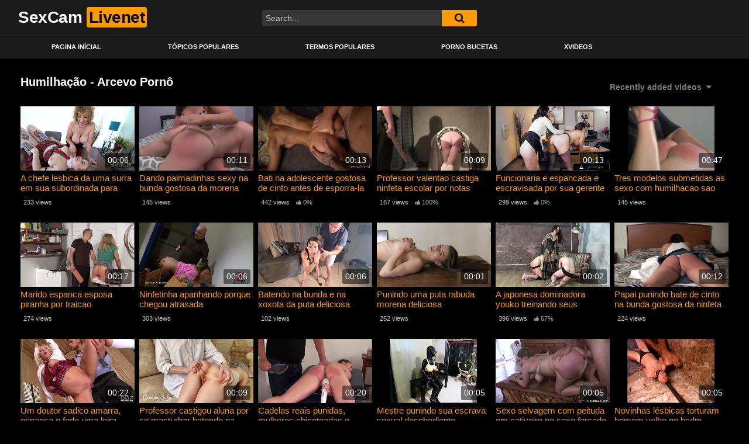

--- FILE ---
content_type: text/html; charset=UTF-8
request_url: https://sexcam-livenet.com/topicos/humilhacao/
body_size: 13739
content:
<!DOCTYPE html>
<html dir="ltr" lang="pt-BR"
	prefix="og: https://ogp.me/ns#" >
<head>
	<meta charset="UTF-8">
	<meta name="viewport" content="width=device-width, initial-scale=1, shrink-to-fit=no">
	<link rel="profile" href="http://gmpg.org/xfn/11">
		<!-- Meta social networks -->
		<!-- Google Analytics -->
		<!-- Meta Verification -->
		<title>Humilhação - SexCam LiveNet</title>

		<!-- All in One SEO 4.4.1 - aioseo.com -->
		<meta name="description" content="Sexo com garotas humilhadas a verdadeira categoria internacional beeg e seus melhores conteúdos agora disponíveis a clique de seu dedo de forma gratuita no sexcam-livenet." />
		<meta name="robots" content="max-snippet:-1, max-image-preview:large, max-video-preview:-1" />
		<link rel="canonical" href="https://sexcam-livenet.com/topicos/humilhacao/" />
		<link rel="next" href="https://sexcam-livenet.com/topicos/humilhacao/page/2/" />
		<meta name="generator" content="All in One SEO (AIOSEO) 4.4.1" />
		<script type="application/ld+json" class="aioseo-schema">
			{"@context":"https:\/\/schema.org","@graph":[{"@type":"BreadcrumbList","@id":"https:\/\/sexcam-livenet.com\/topicos\/humilhacao\/#breadcrumblist","itemListElement":[{"@type":"ListItem","@id":"https:\/\/sexcam-livenet.com\/#listItem","position":1,"item":{"@type":"WebPage","@id":"https:\/\/sexcam-livenet.com\/","name":"In\u00edcio","description":"Mulheres Gostosas em Cenas Porn\u00f4 de V\u00eddeos Curtos","url":"https:\/\/sexcam-livenet.com\/"},"nextItem":"https:\/\/sexcam-livenet.com\/topicos\/humilhacao\/#listItem"},{"@type":"ListItem","@id":"https:\/\/sexcam-livenet.com\/topicos\/humilhacao\/#listItem","position":2,"item":{"@type":"WebPage","@id":"https:\/\/sexcam-livenet.com\/topicos\/humilhacao\/","name":"Humilha\u00e7\u00e3o","description":"Sexo com garotas humilhadas a verdadeira categoria internacional beeg e seus melhores conte\u00fados agora dispon\u00edveis a clique de seu dedo de forma gratuita no sexcam-livenet.","url":"https:\/\/sexcam-livenet.com\/topicos\/humilhacao\/"},"previousItem":"https:\/\/sexcam-livenet.com\/#listItem"}]},{"@type":"CollectionPage","@id":"https:\/\/sexcam-livenet.com\/topicos\/humilhacao\/#collectionpage","url":"https:\/\/sexcam-livenet.com\/topicos\/humilhacao\/","name":"Humilha\u00e7\u00e3o - SexCam LiveNet","description":"Sexo com garotas humilhadas a verdadeira categoria internacional beeg e seus melhores conte\u00fados agora dispon\u00edveis a clique de seu dedo de forma gratuita no sexcam-livenet.","inLanguage":"pt-BR","isPartOf":{"@id":"https:\/\/sexcam-livenet.com\/#website"},"breadcrumb":{"@id":"https:\/\/sexcam-livenet.com\/topicos\/humilhacao\/#breadcrumblist"}},{"@type":"Person","@id":"https:\/\/sexcam-livenet.com\/#person","name":"Carlinha Vadia","image":{"@type":"ImageObject","@id":"https:\/\/sexcam-livenet.com\/topicos\/humilhacao\/#personImage","url":"https:\/\/secure.gravatar.com\/avatar\/3688ab39c14aa765f3c8adb98623d78ab24f4eb9a3937bef5d949e2eb25e6b47?s=96&d=mm&r=g","width":96,"height":96,"caption":"Carlinha Vadia"}},{"@type":"WebSite","@id":"https:\/\/sexcam-livenet.com\/#website","url":"https:\/\/sexcam-livenet.com\/","name":"SexCam LiveNet","description":"Mulheres Gostosas em Cenas Porn\u00f4 de V\u00eddeos Curtos","inLanguage":"pt-BR","publisher":{"@id":"https:\/\/sexcam-livenet.com\/#person"}}]}
		</script>
		<!-- All in One SEO -->

<link rel='dns-prefetch' href='//fonts.googleapis.com' />
<link rel="alternate" type="application/rss+xml" title="Feed para SexCam LiveNet &raquo;" href="https://sexcam-livenet.com/feed/" />
<link rel="alternate" type="application/rss+xml" title="Feed de comentários para SexCam LiveNet &raquo;" href="https://sexcam-livenet.com/comments/feed/" />
<link rel="alternate" type="application/rss+xml" title="Feed de categoria para SexCam LiveNet &raquo; Humilhação" href="https://sexcam-livenet.com/topicos/humilhacao/feed/" />
<style id='wp-img-auto-sizes-contain-inline-css' type='text/css'>
img:is([sizes=auto i],[sizes^="auto," i]){contain-intrinsic-size:3000px 1500px}
/*# sourceURL=wp-img-auto-sizes-contain-inline-css */
</style>
<style id='wp-emoji-styles-inline-css' type='text/css'>

	img.wp-smiley, img.emoji {
		display: inline !important;
		border: none !important;
		box-shadow: none !important;
		height: 1em !important;
		width: 1em !important;
		margin: 0 0.07em !important;
		vertical-align: -0.1em !important;
		background: none !important;
		padding: 0 !important;
	}
/*# sourceURL=wp-emoji-styles-inline-css */
</style>
<link rel='stylesheet' id='ftt-styles-css' href='https://sexcam-livenet.com/wp-content/themes/famoustube/css/theme.min.css?ver=1.1.8.1611765026' type='text/css' media='all' />
<link rel='stylesheet' id='ftt-body-font-css' href='https://fonts.googleapis.com/css?family=Roboto%3A400%2C500%2C700&#038;display=swap&#038;ver=1.0.0' type='text/css' media='all' />
<link rel='stylesheet' id='ftt-custom-style-css' href='https://sexcam-livenet.com/wp-content/themes/famoustube/css/custom.css?ver=1.1.8.1638579932' type='text/css' media='all' />
<script type="text/javascript" src="https://sexcam-livenet.com/wp-includes/js/jquery/jquery.min.js?ver=3.7.1" id="jquery-core-js"></script>
<script type="text/javascript" src="https://sexcam-livenet.com/wp-includes/js/jquery/jquery-migrate.min.js?ver=3.4.1" id="jquery-migrate-js"></script>
<link rel="https://api.w.org/" href="https://sexcam-livenet.com/wp-json/" /><link rel="alternate" title="JSON" type="application/json" href="https://sexcam-livenet.com/wp-json/wp/v2/categories/1077" /><link rel="EditURI" type="application/rsd+xml" title="RSD" href="https://sexcam-livenet.com/xmlrpc.php?rsd" />
<meta name="generator" content="WordPress 6.9" />
	<style type="text/css">
		.logo-word-2,
		.header-search #searchsubmit,
		.video-block .video-debounce-bar,
		.hamburger-inner, .hamburger-inner::before, .hamburger-inner::after {
			background-color: #ff9900;
		}
		a,
		a:hover,
		ul#menu-footer-menu li a:hover,
		.required,
		#show-sharing-buttons:hover i,
		.tags-letter-block .tag-items .tag-item a:hover,
		.post-like a:hover i {
			color: #ff9900;
		}
		.pagination-lg .page-item:first-child .page-link,
		.pagination-lg .page-item:last-child .page-link {
			border-color: #ff9900!important;
			color: #ff9900;
		}
		.navbar li.active a,
		#video-tabs button.tab-link.active,
		#video-tabs button.tab-link:hover {
			border-bottom-color: #ff9900!important;
		}
		.btn,
		.btn-primary,
		.post-navigation a,
		.btn:hover {
			background-color: #ff9900!important;
			color: #000000!important;
			border-color: #ff9900!important;
		}
		.page-item.active .page-link {
			background-color: #ff9900!important;
			border-color: #ff9900!important;
			color: #000000!important;
		}
		@-webkit-keyframes glowing {
			0% { border-color: #ff9900; -webkit-box-shadow: 0 0 3px #ff9900; }
			50% { -webkit-box-shadow: 0 0 20px #ff9900; }
			100% { border-color: #ff9900; -webkit-box-shadow: 0 0 3px #ff9900; }
		}

		@-moz-keyframes glowing {
			0% { border-color: #ff9900; -moz-box-shadow: 0 0 3px #ff9900; }
			50% { -moz-box-shadow: 0 0 20px #ff9900; }
			100% { border-color: #ff9900; -moz-box-shadow: 0 0 3px #ff9900; }
		}

		@-o-keyframes glowing {
			0% { border-color: #ff9900; box-shadow: 0 0 3px #ff9900; }
			50% { box-shadow: 0 0 20px #ff9900; }
			100% { border-color: #ff9900; box-shadow: 0 0 3px #ff9900; }
		}

		@keyframes glowing {
			0% { border-color: #ff9900; box-shadow: 0 0 3px #ff9900; }
			50% { box-shadow: 0 0 20px #ff9900; }
			100% { border-color: #ff9900; box-shadow: 0 0 3px #ff9900; }
		}

	</style>
	<meta name="mobile-web-app-capable" content="yes">
<meta name="apple-mobile-web-app-capable" content="yes">
<meta name="apple-mobile-web-app-title" content="SexCam LiveNet - Mulheres Gostosas em Cenas Pornô de Vídeos Curtos">
<style id='global-styles-inline-css' type='text/css'>
:root{--wp--preset--aspect-ratio--square: 1;--wp--preset--aspect-ratio--4-3: 4/3;--wp--preset--aspect-ratio--3-4: 3/4;--wp--preset--aspect-ratio--3-2: 3/2;--wp--preset--aspect-ratio--2-3: 2/3;--wp--preset--aspect-ratio--16-9: 16/9;--wp--preset--aspect-ratio--9-16: 9/16;--wp--preset--color--black: #000000;--wp--preset--color--cyan-bluish-gray: #abb8c3;--wp--preset--color--white: #ffffff;--wp--preset--color--pale-pink: #f78da7;--wp--preset--color--vivid-red: #cf2e2e;--wp--preset--color--luminous-vivid-orange: #ff6900;--wp--preset--color--luminous-vivid-amber: #fcb900;--wp--preset--color--light-green-cyan: #7bdcb5;--wp--preset--color--vivid-green-cyan: #00d084;--wp--preset--color--pale-cyan-blue: #8ed1fc;--wp--preset--color--vivid-cyan-blue: #0693e3;--wp--preset--color--vivid-purple: #9b51e0;--wp--preset--gradient--vivid-cyan-blue-to-vivid-purple: linear-gradient(135deg,rgb(6,147,227) 0%,rgb(155,81,224) 100%);--wp--preset--gradient--light-green-cyan-to-vivid-green-cyan: linear-gradient(135deg,rgb(122,220,180) 0%,rgb(0,208,130) 100%);--wp--preset--gradient--luminous-vivid-amber-to-luminous-vivid-orange: linear-gradient(135deg,rgb(252,185,0) 0%,rgb(255,105,0) 100%);--wp--preset--gradient--luminous-vivid-orange-to-vivid-red: linear-gradient(135deg,rgb(255,105,0) 0%,rgb(207,46,46) 100%);--wp--preset--gradient--very-light-gray-to-cyan-bluish-gray: linear-gradient(135deg,rgb(238,238,238) 0%,rgb(169,184,195) 100%);--wp--preset--gradient--cool-to-warm-spectrum: linear-gradient(135deg,rgb(74,234,220) 0%,rgb(151,120,209) 20%,rgb(207,42,186) 40%,rgb(238,44,130) 60%,rgb(251,105,98) 80%,rgb(254,248,76) 100%);--wp--preset--gradient--blush-light-purple: linear-gradient(135deg,rgb(255,206,236) 0%,rgb(152,150,240) 100%);--wp--preset--gradient--blush-bordeaux: linear-gradient(135deg,rgb(254,205,165) 0%,rgb(254,45,45) 50%,rgb(107,0,62) 100%);--wp--preset--gradient--luminous-dusk: linear-gradient(135deg,rgb(255,203,112) 0%,rgb(199,81,192) 50%,rgb(65,88,208) 100%);--wp--preset--gradient--pale-ocean: linear-gradient(135deg,rgb(255,245,203) 0%,rgb(182,227,212) 50%,rgb(51,167,181) 100%);--wp--preset--gradient--electric-grass: linear-gradient(135deg,rgb(202,248,128) 0%,rgb(113,206,126) 100%);--wp--preset--gradient--midnight: linear-gradient(135deg,rgb(2,3,129) 0%,rgb(40,116,252) 100%);--wp--preset--font-size--small: 13px;--wp--preset--font-size--medium: 20px;--wp--preset--font-size--large: 36px;--wp--preset--font-size--x-large: 42px;--wp--preset--spacing--20: 0.44rem;--wp--preset--spacing--30: 0.67rem;--wp--preset--spacing--40: 1rem;--wp--preset--spacing--50: 1.5rem;--wp--preset--spacing--60: 2.25rem;--wp--preset--spacing--70: 3.38rem;--wp--preset--spacing--80: 5.06rem;--wp--preset--shadow--natural: 6px 6px 9px rgba(0, 0, 0, 0.2);--wp--preset--shadow--deep: 12px 12px 50px rgba(0, 0, 0, 0.4);--wp--preset--shadow--sharp: 6px 6px 0px rgba(0, 0, 0, 0.2);--wp--preset--shadow--outlined: 6px 6px 0px -3px rgb(255, 255, 255), 6px 6px rgb(0, 0, 0);--wp--preset--shadow--crisp: 6px 6px 0px rgb(0, 0, 0);}:where(.is-layout-flex){gap: 0.5em;}:where(.is-layout-grid){gap: 0.5em;}body .is-layout-flex{display: flex;}.is-layout-flex{flex-wrap: wrap;align-items: center;}.is-layout-flex > :is(*, div){margin: 0;}body .is-layout-grid{display: grid;}.is-layout-grid > :is(*, div){margin: 0;}:where(.wp-block-columns.is-layout-flex){gap: 2em;}:where(.wp-block-columns.is-layout-grid){gap: 2em;}:where(.wp-block-post-template.is-layout-flex){gap: 1.25em;}:where(.wp-block-post-template.is-layout-grid){gap: 1.25em;}.has-black-color{color: var(--wp--preset--color--black) !important;}.has-cyan-bluish-gray-color{color: var(--wp--preset--color--cyan-bluish-gray) !important;}.has-white-color{color: var(--wp--preset--color--white) !important;}.has-pale-pink-color{color: var(--wp--preset--color--pale-pink) !important;}.has-vivid-red-color{color: var(--wp--preset--color--vivid-red) !important;}.has-luminous-vivid-orange-color{color: var(--wp--preset--color--luminous-vivid-orange) !important;}.has-luminous-vivid-amber-color{color: var(--wp--preset--color--luminous-vivid-amber) !important;}.has-light-green-cyan-color{color: var(--wp--preset--color--light-green-cyan) !important;}.has-vivid-green-cyan-color{color: var(--wp--preset--color--vivid-green-cyan) !important;}.has-pale-cyan-blue-color{color: var(--wp--preset--color--pale-cyan-blue) !important;}.has-vivid-cyan-blue-color{color: var(--wp--preset--color--vivid-cyan-blue) !important;}.has-vivid-purple-color{color: var(--wp--preset--color--vivid-purple) !important;}.has-black-background-color{background-color: var(--wp--preset--color--black) !important;}.has-cyan-bluish-gray-background-color{background-color: var(--wp--preset--color--cyan-bluish-gray) !important;}.has-white-background-color{background-color: var(--wp--preset--color--white) !important;}.has-pale-pink-background-color{background-color: var(--wp--preset--color--pale-pink) !important;}.has-vivid-red-background-color{background-color: var(--wp--preset--color--vivid-red) !important;}.has-luminous-vivid-orange-background-color{background-color: var(--wp--preset--color--luminous-vivid-orange) !important;}.has-luminous-vivid-amber-background-color{background-color: var(--wp--preset--color--luminous-vivid-amber) !important;}.has-light-green-cyan-background-color{background-color: var(--wp--preset--color--light-green-cyan) !important;}.has-vivid-green-cyan-background-color{background-color: var(--wp--preset--color--vivid-green-cyan) !important;}.has-pale-cyan-blue-background-color{background-color: var(--wp--preset--color--pale-cyan-blue) !important;}.has-vivid-cyan-blue-background-color{background-color: var(--wp--preset--color--vivid-cyan-blue) !important;}.has-vivid-purple-background-color{background-color: var(--wp--preset--color--vivid-purple) !important;}.has-black-border-color{border-color: var(--wp--preset--color--black) !important;}.has-cyan-bluish-gray-border-color{border-color: var(--wp--preset--color--cyan-bluish-gray) !important;}.has-white-border-color{border-color: var(--wp--preset--color--white) !important;}.has-pale-pink-border-color{border-color: var(--wp--preset--color--pale-pink) !important;}.has-vivid-red-border-color{border-color: var(--wp--preset--color--vivid-red) !important;}.has-luminous-vivid-orange-border-color{border-color: var(--wp--preset--color--luminous-vivid-orange) !important;}.has-luminous-vivid-amber-border-color{border-color: var(--wp--preset--color--luminous-vivid-amber) !important;}.has-light-green-cyan-border-color{border-color: var(--wp--preset--color--light-green-cyan) !important;}.has-vivid-green-cyan-border-color{border-color: var(--wp--preset--color--vivid-green-cyan) !important;}.has-pale-cyan-blue-border-color{border-color: var(--wp--preset--color--pale-cyan-blue) !important;}.has-vivid-cyan-blue-border-color{border-color: var(--wp--preset--color--vivid-cyan-blue) !important;}.has-vivid-purple-border-color{border-color: var(--wp--preset--color--vivid-purple) !important;}.has-vivid-cyan-blue-to-vivid-purple-gradient-background{background: var(--wp--preset--gradient--vivid-cyan-blue-to-vivid-purple) !important;}.has-light-green-cyan-to-vivid-green-cyan-gradient-background{background: var(--wp--preset--gradient--light-green-cyan-to-vivid-green-cyan) !important;}.has-luminous-vivid-amber-to-luminous-vivid-orange-gradient-background{background: var(--wp--preset--gradient--luminous-vivid-amber-to-luminous-vivid-orange) !important;}.has-luminous-vivid-orange-to-vivid-red-gradient-background{background: var(--wp--preset--gradient--luminous-vivid-orange-to-vivid-red) !important;}.has-very-light-gray-to-cyan-bluish-gray-gradient-background{background: var(--wp--preset--gradient--very-light-gray-to-cyan-bluish-gray) !important;}.has-cool-to-warm-spectrum-gradient-background{background: var(--wp--preset--gradient--cool-to-warm-spectrum) !important;}.has-blush-light-purple-gradient-background{background: var(--wp--preset--gradient--blush-light-purple) !important;}.has-blush-bordeaux-gradient-background{background: var(--wp--preset--gradient--blush-bordeaux) !important;}.has-luminous-dusk-gradient-background{background: var(--wp--preset--gradient--luminous-dusk) !important;}.has-pale-ocean-gradient-background{background: var(--wp--preset--gradient--pale-ocean) !important;}.has-electric-grass-gradient-background{background: var(--wp--preset--gradient--electric-grass) !important;}.has-midnight-gradient-background{background: var(--wp--preset--gradient--midnight) !important;}.has-small-font-size{font-size: var(--wp--preset--font-size--small) !important;}.has-medium-font-size{font-size: var(--wp--preset--font-size--medium) !important;}.has-large-font-size{font-size: var(--wp--preset--font-size--large) !important;}.has-x-large-font-size{font-size: var(--wp--preset--font-size--x-large) !important;}
/*# sourceURL=global-styles-inline-css */
</style>
</head>

<body class="archive category category-humilhacao category-1077 wp-embed-responsive wp-theme-famoustube group-blog hfeed">
<div class="site" id="page">

	<!-- ******************* The Navbar Area ******************* -->
	<div id="wrapper-navbar" itemscope itemtype="http://schema.org/WebSite">
		<a class="skip-link sr-only sr-only-focusable" href="#content">Skip to content</a>
		<div class="logo-search d-flex">
			<div class="container d-flex align-items-center justify-content-between">
				<!-- Menu mobile -->
				<button class="navbar-toggler hamburger hamburger--slider" type="button" data-toggle="collapse" data-target="#navbarNavDropdown" aria-controls="navbarNavDropdown" aria-expanded="false" aria-label="Toggle navigation">
					<span class="hamburger-box">
						<span class="hamburger-inner"></span>
					</span>
				</button>
				<!-- Your site title as branding in the menu -->
															<a class="navbar-brand" rel="home" href="https://sexcam-livenet.com/" title="SexCam LiveNet" itemprop="url">
															<span class="logo-word-1">SexCam</span>
								<span class="logo-word-2">Livenet</span>
													</a>
									<!-- end custom logo -->

				<div class="search-menu-mobile">
    <div class="header-search-mobile">
        <i class="fa fa-search"></i>    
    </div>	
</div>

<div class="header-search">
    <form method="get" id="searchform" action="https://sexcam-livenet.com/">        
                    <input class="input-group-field" value="Search..." name="s" id="s" onfocus="if (this.value == 'Search...') {this.value = '';}" onblur="if (this.value == '') {this.value = 'Search...';}" type="text" />
                
        <button class="fa-input" type="submit" id="searchsubmit" value="&#xf002;" ><i class="fa fa-search"></i></button>     
    </form>
</div>							</div>
		</div>
		<nav class="navbar navbar-expand-md navbar-dark">
			<div class="container">
				<!-- The WordPress Menu goes here -->
				<div id="navbarNavDropdown" class="collapse navbar-collapse"><ul id="menu-main-menu" class="navbar-nav ml-auto"><li itemscope="itemscope" itemtype="https://www.schema.org/SiteNavigationElement" id="menu-item-66" class="menu-item menu-item-type-custom menu-item-object-custom menu-item-home menu-item-66 nav-item"><a title="Pagina Inícial" href="https://sexcam-livenet.com" class="nav-link">Pagina Inícial</a></li>
<li itemscope="itemscope" itemtype="https://www.schema.org/SiteNavigationElement" id="menu-item-67" class="menu-item menu-item-type-post_type menu-item-object-page menu-item-67 nav-item"><a title="Tópicos Populares" href="https://sexcam-livenet.com/topicos/" class="nav-link">Tópicos Populares</a></li>
<li itemscope="itemscope" itemtype="https://www.schema.org/SiteNavigationElement" id="menu-item-68" class="menu-item menu-item-type-post_type menu-item-object-page menu-item-68 nav-item"><a title="Termos Populares" href="https://sexcam-livenet.com/tags/" class="nav-link">Termos Populares</a></li>
<li itemscope="itemscope" itemtype="https://www.schema.org/SiteNavigationElement" id="menu-item-3808" class="menu-item menu-item-type-custom menu-item-object-custom menu-item-3808 nav-item"><a title="Porno Bucetas" href="https://bucetas.blog" class="nav-link">Porno Bucetas</a></li>
<li itemscope="itemscope" itemtype="https://www.schema.org/SiteNavigationElement" id="menu-item-4053" class="menu-item menu-item-type-custom menu-item-object-custom menu-item-4053 nav-item"><a title="Xvideos" href="https://xvideosplug.net" class="nav-link">Xvideos</a></li>
</ul></div>			</div><!-- .container -->
		</nav><!-- .site-navigation -->
	</div><!-- #wrapper-navbar end -->

<div id="content">
	<div class="container">
		<div class="page-header">
			<h1 class="widget-title mt-4">Humilhação  - Arcevo Pornô</h1>
			    <div id="filters">        
        <div class="filters-select">Recently added videos            <div class="filters-options">
                                	
                    <span><a class="" href="/topicos/humilhacao/?filter=latest">Recently added videos</a></span>
                    <span><a class="" href="/topicos/humilhacao/?filter=most-viewed">Most viewed videos</a></span>
                    <span><a class="" href="/topicos/humilhacao/?filter=longest">Longest videos</a></span>			
                    <span><a class="" href="/topicos/humilhacao/?filter=popular">Popular videos</a></span>			
                    <span><a class="" href="/topicos/humilhacao/?filter=random">Random videos</a></span>	
                            </div>
        </div>
    </div>
		</div>
		<div class="video-loop mh800">
			<div class="row no-gutters">
				<div class="col-12">
					<div class="row no-gutters">
						<div class="order-1 order-sm-1 order-md-1 order-lg-1 order-xl-1 col-12 col-md-6 col-lg-6 col-xl-4">
													</div>
						

<div class=" col-12 col-md-4 col-lg-3 col-xl-2">
	<div
		class="video-block thumbs-rotation"
		data-post-id="3863"
					data-thumbs="https://sexcam-livenet.com/wp-content/uploads/2022/03/a-chefe-lesbica-da-uma-surra-em-sua-subordinada-para-colocar-ordem.jpg,https://sexcam-livenet.com/wp-content/uploads/2022/03/poster-3863-400x225.jpg"
			>
		<a class="thumb" href="https://sexcam-livenet.com/a-chefe-lesbica-da-uma-surra-em-sua-subordinada-para-colocar-ordem/">
			<div class="video-debounce-bar"></div>
							<img class="video-img img-fluid" data-src="https://sexcam-livenet.com/wp-content/uploads/2022/03/a-chefe-lesbica-da-uma-surra-em-sua-subordinada-para-colocar-ordem.jpg">
						<div class="video-preview"></div>
							<span class="duration">00:06</span>
					</a>
		<a class="infos" href="https://sexcam-livenet.com/a-chefe-lesbica-da-uma-surra-em-sua-subordinada-para-colocar-ordem/" title="A chefe lesbica da uma surra em sua subordinada para colocar ordem">
			<span class="title">A chefe lesbica da uma surra em sua subordinada para colocar ordem</span>
		</a>
		<div class="video-datas">
			<span class="views-number">233 views</span>
					</div>
	</div>
</div>



<div class=" col-12 col-md-4 col-lg-3 col-xl-2">
	<div
		class="video-block thumbs-rotation"
		data-post-id="3857"
					data-thumbs="https://sexcam-livenet.com/wp-content/uploads/2022/03/dando-palmadinhas-sexy-na-bunda-gostosa-da-morena-lesbica.jpg,https://sexcam-livenet.com/wp-content/uploads/2022/03/poster-3857-400x225.jpg"
			>
		<a class="thumb" href="https://sexcam-livenet.com/dando-palmadinhas-sexy-na-bunda-gostosa-da-morena-lesbica/">
			<div class="video-debounce-bar"></div>
							<img class="video-img img-fluid" data-src="https://sexcam-livenet.com/wp-content/uploads/2022/03/dando-palmadinhas-sexy-na-bunda-gostosa-da-morena-lesbica.jpg">
						<div class="video-preview"></div>
							<span class="duration">00:11</span>
					</a>
		<a class="infos" href="https://sexcam-livenet.com/dando-palmadinhas-sexy-na-bunda-gostosa-da-morena-lesbica/" title="Dando palmadinhas sexy na bunda gostosa da morena lesbica">
			<span class="title">Dando palmadinhas sexy na bunda gostosa da morena lesbica</span>
		</a>
		<div class="video-datas">
			<span class="views-number">145 views</span>
					</div>
	</div>
</div>



<div class=" col-12 col-md-4 col-lg-3 col-xl-2">
	<div
		class="video-block thumbs-rotation"
		data-post-id="3860"
					data-thumbs="https://sexcam-livenet.com/wp-content/uploads/2022/03/bati-na-adolescente-gostosa-de-cinto-antes-de-esporra-la-na-cara-no-sexo-hardcore.jpg,https://sexcam-livenet.com/wp-content/uploads/2022/03/poster-3860-400x225.jpg"
			>
		<a class="thumb" href="https://sexcam-livenet.com/bati-na-adolescente-gostosa-de-cinto-antes-de-esporra-la-na-cara-no-sexo-hardcore/">
			<div class="video-debounce-bar"></div>
							<img class="video-img img-fluid" data-src="https://sexcam-livenet.com/wp-content/uploads/2022/03/bati-na-adolescente-gostosa-de-cinto-antes-de-esporra-la-na-cara-no-sexo-hardcore.jpg">
						<div class="video-preview"></div>
							<span class="duration">00:13</span>
					</a>
		<a class="infos" href="https://sexcam-livenet.com/bati-na-adolescente-gostosa-de-cinto-antes-de-esporra-la-na-cara-no-sexo-hardcore/" title="Bati na adolescente gostosa de cinto antes de esporra-la na cara no sexo hardcore">
			<span class="title">Bati na adolescente gostosa de cinto antes de esporra-la na cara no sexo hardcore</span>
		</a>
		<div class="video-datas">
			<span class="views-number">442 views</span>
							<span class="rating"><i class="fa fa-thumbs-up"></i> 0%</span>
					</div>
	</div>
</div>



<div class=" col-12 col-md-4 col-lg-3 col-xl-2">
	<div
		class="video-block thumbs-rotation"
		data-post-id="3842"
					data-thumbs="https://sexcam-livenet.com/wp-content/uploads/2022/03/poster-3842-400x225.jpg,https://sexcam-livenet.com/wp-content/uploads/2022/03/professor-valentao-castiga-ninfeta-escolar-por-notas-baixas.jpg"
			>
		<a class="thumb" href="https://sexcam-livenet.com/professor-valentao-castiga-ninfeta-escolar-por-notas-baixas/">
			<div class="video-debounce-bar"></div>
							<img class="video-img img-fluid" data-src="https://sexcam-livenet.com/wp-content/uploads/2022/03/professor-valentao-castiga-ninfeta-escolar-por-notas-baixas.jpg">
						<div class="video-preview"></div>
							<span class="duration">00:09</span>
					</a>
		<a class="infos" href="https://sexcam-livenet.com/professor-valentao-castiga-ninfeta-escolar-por-notas-baixas/" title="Professor valentao castiga ninfeta escolar por notas baixas">
			<span class="title">Professor valentao castiga ninfeta escolar por notas baixas</span>
		</a>
		<div class="video-datas">
			<span class="views-number">167 views</span>
							<span class="rating"><i class="fa fa-thumbs-up"></i> 100%</span>
					</div>
	</div>
</div>



<div class=" col-12 col-md-4 col-lg-3 col-xl-2">
	<div
		class="video-block thumbs-rotation"
		data-post-id="3845"
					data-thumbs="https://sexcam-livenet.com/wp-content/uploads/2022/03/funcionaria-e-espancada-e-escravisada-por-sua-gerente-de-projeto-lesbica.jpg,https://sexcam-livenet.com/wp-content/uploads/2022/03/poster-3845-400x225.jpg"
			>
		<a class="thumb" href="https://sexcam-livenet.com/funcionaria-e-espancada-e-escravisada-por-sua-gerente-de-projeto-lesbica/">
			<div class="video-debounce-bar"></div>
							<img class="video-img img-fluid" data-src="https://sexcam-livenet.com/wp-content/uploads/2022/03/funcionaria-e-espancada-e-escravisada-por-sua-gerente-de-projeto-lesbica.jpg">
						<div class="video-preview"></div>
							<span class="duration">00:13</span>
					</a>
		<a class="infos" href="https://sexcam-livenet.com/funcionaria-e-espancada-e-escravisada-por-sua-gerente-de-projeto-lesbica/" title="Funcionaria e espancada e escravisada por sua gerente de projeto lesbica">
			<span class="title">Funcionaria e espancada e escravisada por sua gerente de projeto lesbica</span>
		</a>
		<div class="video-datas">
			<span class="views-number">299 views</span>
							<span class="rating"><i class="fa fa-thumbs-up"></i> 0%</span>
					</div>
	</div>
</div>



<div class=" col-12 col-md-4 col-lg-3 col-xl-2">
	<div
		class="video-block thumbs-rotation"
		data-post-id="3848"
					data-thumbs="https://sexcam-livenet.com/wp-content/uploads/2022/03/poster-3848-400x225.jpg,https://sexcam-livenet.com/wp-content/uploads/2022/03/tres-modelos-submetidas-as-sexo-com-humilhacao-sao-espancadas.jpg"
			>
		<a class="thumb" href="https://sexcam-livenet.com/tres-modelos-submetidas-as-sexo-com-humilhacao-sao-espancadas/">
			<div class="video-debounce-bar"></div>
							<img class="video-img img-fluid" data-src="https://sexcam-livenet.com/wp-content/uploads/2022/03/tres-modelos-submetidas-as-sexo-com-humilhacao-sao-espancadas.jpg">
						<div class="video-preview"></div>
							<span class="duration">00:47</span>
					</a>
		<a class="infos" href="https://sexcam-livenet.com/tres-modelos-submetidas-as-sexo-com-humilhacao-sao-espancadas/" title="Tres modelos submetidas as sexo com humilhacao sao espancadas">
			<span class="title">Tres modelos submetidas as sexo com humilhacao sao espancadas</span>
		</a>
		<div class="video-datas">
			<span class="views-number">145 views</span>
					</div>
	</div>
</div>



<div class=" col-12 col-md-4 col-lg-3 col-xl-2">
	<div
		class="video-block thumbs-rotation"
		data-post-id="3851"
					data-thumbs="https://sexcam-livenet.com/wp-content/uploads/2022/03/marido-espanca-esposa-piranha-por-traicao.jpg,https://sexcam-livenet.com/wp-content/uploads/2022/03/poster-3851-400x225.jpg"
			>
		<a class="thumb" href="https://sexcam-livenet.com/marido-espanca-esposa-piranha-por-traicao/">
			<div class="video-debounce-bar"></div>
							<img class="video-img img-fluid" data-src="https://sexcam-livenet.com/wp-content/uploads/2022/03/marido-espanca-esposa-piranha-por-traicao.jpg">
						<div class="video-preview"></div>
							<span class="duration">00:17</span>
					</a>
		<a class="infos" href="https://sexcam-livenet.com/marido-espanca-esposa-piranha-por-traicao/" title="Marido espanca esposa piranha por traicao">
			<span class="title">Marido espanca esposa piranha por traicao</span>
		</a>
		<div class="video-datas">
			<span class="views-number">274 views</span>
					</div>
	</div>
</div>



<div class=" col-12 col-md-4 col-lg-3 col-xl-2">
	<div
		class="video-block thumbs-rotation"
		data-post-id="3854"
					data-thumbs="https://sexcam-livenet.com/wp-content/uploads/2022/03/ninfetinha-apanhando-porque-chegou-atrasada.jpg,https://sexcam-livenet.com/wp-content/uploads/2022/03/poster-3854-400x225.jpg"
			>
		<a class="thumb" href="https://sexcam-livenet.com/ninfetinha-apanhando-porque-chegou-atrasada/">
			<div class="video-debounce-bar"></div>
							<img class="video-img img-fluid" data-src="https://sexcam-livenet.com/wp-content/uploads/2022/03/ninfetinha-apanhando-porque-chegou-atrasada.jpg">
						<div class="video-preview"></div>
							<span class="duration">00:06</span>
					</a>
		<a class="infos" href="https://sexcam-livenet.com/ninfetinha-apanhando-porque-chegou-atrasada/" title="Ninfetinha apanhando porque chegou atrasada">
			<span class="title">Ninfetinha apanhando porque chegou atrasada</span>
		</a>
		<div class="video-datas">
			<span class="views-number">303 views</span>
					</div>
	</div>
</div>



<div class=" col-12 col-md-4 col-lg-3 col-xl-2">
	<div
		class="video-block thumbs-rotation"
		data-post-id="3824"
					data-thumbs="https://sexcam-livenet.com/wp-content/uploads/2022/03/batendo-na-bunda-e-na-xoxota-da-puta-deliciosa.jpg,https://sexcam-livenet.com/wp-content/uploads/2022/03/poster-3824-400x225.jpg"
			>
		<a class="thumb" href="https://sexcam-livenet.com/batendo-na-bunda-e-na-xoxota-da-puta-deliciosa/">
			<div class="video-debounce-bar"></div>
							<img class="video-img img-fluid" data-src="https://sexcam-livenet.com/wp-content/uploads/2022/03/batendo-na-bunda-e-na-xoxota-da-puta-deliciosa.jpg">
						<div class="video-preview"></div>
							<span class="duration">00:06</span>
					</a>
		<a class="infos" href="https://sexcam-livenet.com/batendo-na-bunda-e-na-xoxota-da-puta-deliciosa/" title="Batendo na bunda e na xoxota da puta deliciosa">
			<span class="title">Batendo na bunda e na xoxota da puta deliciosa</span>
		</a>
		<div class="video-datas">
			<span class="views-number">102 views</span>
					</div>
	</div>
</div>



<div class=" col-12 col-md-4 col-lg-3 col-xl-2">
	<div
		class="video-block thumbs-rotation"
		data-post-id="3827"
					data-thumbs="https://sexcam-livenet.com/wp-content/uploads/2022/03/poster-3827-400x225.jpg,https://sexcam-livenet.com/wp-content/uploads/2022/03/punindo-uma-puta-rabuda-morena-deliciosa.jpg"
			>
		<a class="thumb" href="https://sexcam-livenet.com/punindo-uma-puta-rabuda-morena-deliciosa/">
			<div class="video-debounce-bar"></div>
							<img class="video-img img-fluid" data-src="https://sexcam-livenet.com/wp-content/uploads/2022/03/punindo-uma-puta-rabuda-morena-deliciosa.jpg">
						<div class="video-preview"></div>
							<span class="duration">00:01</span>
					</a>
		<a class="infos" href="https://sexcam-livenet.com/punindo-uma-puta-rabuda-morena-deliciosa/" title="Punindo uma puta rabuda morena deliciosa">
			<span class="title">Punindo uma puta rabuda morena deliciosa</span>
		</a>
		<div class="video-datas">
			<span class="views-number">252 views</span>
					</div>
	</div>
</div>



<div class=" col-12 col-md-4 col-lg-3 col-xl-2">
	<div
		class="video-block thumbs-rotation"
		data-post-id="3830"
					data-thumbs="https://sexcam-livenet.com/wp-content/uploads/2022/03/a-japonesa-dominadora-youko-treinando-seus-escravos.jpg,https://sexcam-livenet.com/wp-content/uploads/2022/03/poster-3830-400x225.jpg"
			>
		<a class="thumb" href="https://sexcam-livenet.com/a-japonesa-dominadora-youko-treinando-seus-escravos/">
			<div class="video-debounce-bar"></div>
							<img class="video-img img-fluid" data-src="https://sexcam-livenet.com/wp-content/uploads/2022/03/a-japonesa-dominadora-youko-treinando-seus-escravos.jpg">
						<div class="video-preview"></div>
							<span class="duration">00:02</span>
					</a>
		<a class="infos" href="https://sexcam-livenet.com/a-japonesa-dominadora-youko-treinando-seus-escravos/" title="A japonesa dominadora youko treinando seus escravos">
			<span class="title">A japonesa dominadora youko treinando seus escravos</span>
		</a>
		<div class="video-datas">
			<span class="views-number">396 views</span>
							<span class="rating"><i class="fa fa-thumbs-up"></i> 67%</span>
					</div>
	</div>
</div>



<div class=" col-12 col-md-4 col-lg-3 col-xl-2">
	<div
		class="video-block thumbs-rotation"
		data-post-id="3833"
					data-thumbs="https://sexcam-livenet.com/wp-content/uploads/2022/03/papai-punindo-bate-de-cinto-na-bunda-gostosa-da-ninfeta.jpg,https://sexcam-livenet.com/wp-content/uploads/2022/03/poster-3833-400x225.jpg"
			>
		<a class="thumb" href="https://sexcam-livenet.com/papai-punindo-bate-de-cinto-na-bunda-gostosa-da-ninfeta/">
			<div class="video-debounce-bar"></div>
							<img class="video-img img-fluid" data-src="https://sexcam-livenet.com/wp-content/uploads/2022/03/papai-punindo-bate-de-cinto-na-bunda-gostosa-da-ninfeta.jpg">
						<div class="video-preview"></div>
							<span class="duration">00:12</span>
					</a>
		<a class="infos" href="https://sexcam-livenet.com/papai-punindo-bate-de-cinto-na-bunda-gostosa-da-ninfeta/" title="Papai punindo bate de cinto na bunda gostosa da ninfeta">
			<span class="title">Papai punindo bate de cinto na bunda gostosa da ninfeta</span>
		</a>
		<div class="video-datas">
			<span class="views-number">224 views</span>
					</div>
	</div>
</div>



<div class=" col-12 col-md-4 col-lg-3 col-xl-2">
	<div
		class="video-block thumbs-rotation"
		data-post-id="3836"
					data-thumbs="https://sexcam-livenet.com/wp-content/uploads/2022/03/poster-3836-400x225.jpg,https://sexcam-livenet.com/wp-content/uploads/2022/03/um-doutor-sadico-amarra-espanca-e-fode-uma-loira-rebelde.jpg"
			>
		<a class="thumb" href="https://sexcam-livenet.com/um-doutor-sadico-amarra-espanca-e-fode-uma-loira-rebelde/">
			<div class="video-debounce-bar"></div>
							<img class="video-img img-fluid" data-src="https://sexcam-livenet.com/wp-content/uploads/2022/03/um-doutor-sadico-amarra-espanca-e-fode-uma-loira-rebelde.jpg">
						<div class="video-preview"></div>
							<span class="duration">00:22</span>
					</a>
		<a class="infos" href="https://sexcam-livenet.com/um-doutor-sadico-amarra-espanca-e-fode-uma-loira-rebelde/" title="Um doutor sadico amarra, espanca e fode uma loira rebelde">
			<span class="title">Um doutor sadico amarra, espanca e fode uma loira rebelde</span>
		</a>
		<div class="video-datas">
			<span class="views-number">633 views</span>
							<span class="rating"><i class="fa fa-thumbs-up"></i> 100%</span>
					</div>
	</div>
</div>



<div class=" col-12 col-md-4 col-lg-3 col-xl-2">
	<div
		class="video-block thumbs-rotation"
		data-post-id="3821"
					data-thumbs="https://sexcam-livenet.com/wp-content/uploads/2022/03/poster-3821-400x225.jpg,https://sexcam-livenet.com/wp-content/uploads/2022/03/professor-castigou-aluna-por-se-masturbar-batendo-na-bunda-gostosa.jpg"
			>
		<a class="thumb" href="https://sexcam-livenet.com/professor-castigou-aluna-por-se-masturbar-batendo-na-bunda-gostosa/">
			<div class="video-debounce-bar"></div>
							<img class="video-img img-fluid" data-src="https://sexcam-livenet.com/wp-content/uploads/2022/03/professor-castigou-aluna-por-se-masturbar-batendo-na-bunda-gostosa.jpg">
						<div class="video-preview"></div>
							<span class="duration">00:09</span>
					</a>
		<a class="infos" href="https://sexcam-livenet.com/professor-castigou-aluna-por-se-masturbar-batendo-na-bunda-gostosa/" title="Professor castigou aluna por se masturbar batendo na bunda gostosa">
			<span class="title">Professor castigou aluna por se masturbar batendo na bunda gostosa</span>
		</a>
		<div class="video-datas">
			<span class="views-number">202 views</span>
							<span class="rating"><i class="fa fa-thumbs-up"></i> 100%</span>
					</div>
	</div>
</div>



<div class=" col-12 col-md-4 col-lg-3 col-xl-2">
	<div
		class="video-block thumbs-rotation"
		data-post-id="3839"
					data-thumbs="https://sexcam-livenet.com/wp-content/uploads/2022/03/cadelas-reais-punidas-mulheres-chicoteadas-e-espancadas.jpg,https://sexcam-livenet.com/wp-content/uploads/2022/03/poster-3839-400x225.jpg"
			>
		<a class="thumb" href="https://sexcam-livenet.com/cadelas-reais-punidas-mulheres-chicoteadas-e-espancadas/">
			<div class="video-debounce-bar"></div>
							<img class="video-img img-fluid" data-src="https://sexcam-livenet.com/wp-content/uploads/2022/03/cadelas-reais-punidas-mulheres-chicoteadas-e-espancadas.jpg">
						<div class="video-preview"></div>
							<span class="duration">00:20</span>
					</a>
		<a class="infos" href="https://sexcam-livenet.com/cadelas-reais-punidas-mulheres-chicoteadas-e-espancadas/" title="Cadelas reais punidas, mulheres chicoteadas e espancadas">
			<span class="title">Cadelas reais punidas, mulheres chicoteadas e espancadas</span>
		</a>
		<div class="video-datas">
			<span class="views-number">78 views</span>
					</div>
	</div>
</div>



<div class=" col-12 col-md-4 col-lg-3 col-xl-2">
	<div
		class="video-block thumbs-rotation"
		data-post-id="3691"
					data-thumbs="https://sexcam-livenet.com/wp-content/uploads/2021/09/mestre-punindo-sua-escrava-sexual-desobediente.jpg,https://sexcam-livenet.com/wp-content/uploads/2021/09/poster-3691-400x225.jpg"
			>
		<a class="thumb" href="https://sexcam-livenet.com/mestre-punindo-sua-escrava-sexual-desobediente/">
			<div class="video-debounce-bar"></div>
							<img class="video-img img-fluid" data-src="https://sexcam-livenet.com/wp-content/uploads/2021/09/mestre-punindo-sua-escrava-sexual-desobediente.jpg">
						<div class="video-preview"></div>
							<span class="duration">00:05</span>
					</a>
		<a class="infos" href="https://sexcam-livenet.com/mestre-punindo-sua-escrava-sexual-desobediente/" title="Mestre punindo sua escrava sexual desobediente">
			<span class="title">Mestre punindo sua escrava sexual desobediente</span>
		</a>
		<div class="video-datas">
			<span class="views-number">559 views</span>
					</div>
	</div>
</div>



<div class=" col-12 col-md-4 col-lg-3 col-xl-2">
	<div
		class="video-block thumbs-rotation"
		data-post-id="3694"
					data-thumbs="https://sexcam-livenet.com/wp-content/uploads/2021/09/poster-3694-400x225.jpg,https://sexcam-livenet.com/wp-content/uploads/2021/09/sexo-selvagem-com-peituda-em-cativeiro-no-sexo-forcado-anal.jpg"
			>
		<a class="thumb" href="https://sexcam-livenet.com/sexo-selvagem-com-peituda-em-cativeiro-no-sexo-forcado-anal/">
			<div class="video-debounce-bar"></div>
							<img class="video-img img-fluid" data-src="https://sexcam-livenet.com/wp-content/uploads/2021/09/sexo-selvagem-com-peituda-em-cativeiro-no-sexo-forcado-anal.jpg">
						<div class="video-preview"></div>
							<span class="duration">00:05</span>
					</a>
		<a class="infos" href="https://sexcam-livenet.com/sexo-selvagem-com-peituda-em-cativeiro-no-sexo-forcado-anal/" title="Sexo selvagem com peituda em cativeiro no sexo forçado anal">
			<span class="title">Sexo selvagem com peituda em cativeiro no sexo forçado anal</span>
		</a>
		<div class="video-datas">
			<span class="views-number">754 views</span>
					</div>
	</div>
</div>



<div class=" col-12 col-md-4 col-lg-3 col-xl-2">
	<div
		class="video-block thumbs-rotation"
		data-post-id="3699"
					data-thumbs="https://sexcam-livenet.com/wp-content/uploads/2021/09/novinhas-lesbicas-torturam-homem-velho-no-bsdm.jpg,https://sexcam-livenet.com/wp-content/uploads/2021/09/poster-3699-400x225.jpg"
			>
		<a class="thumb" href="https://sexcam-livenet.com/novinhas-lesbicas-torturam-homem-velho-no-bsdm/">
			<div class="video-debounce-bar"></div>
							<img class="video-img img-fluid" data-src="https://sexcam-livenet.com/wp-content/uploads/2021/09/novinhas-lesbicas-torturam-homem-velho-no-bsdm.jpg">
						<div class="video-preview"></div>
							<span class="duration">00:05</span>
					</a>
		<a class="infos" href="https://sexcam-livenet.com/novinhas-lesbicas-torturam-homem-velho-no-bsdm/" title="Novinhas lésbicas torturam homem velho no bsdm">
			<span class="title">Novinhas lésbicas torturam homem velho no bsdm</span>
		</a>
		<div class="video-datas">
			<span class="views-number">174 views</span>
					</div>
	</div>
</div>



<div class=" col-12 col-md-4 col-lg-3 col-xl-2">
	<div
		class="video-block thumbs-rotation"
		data-post-id="3703"
					data-thumbs="https://sexcam-livenet.com/wp-content/uploads/2021/09/mestre-recebe-massagem-no-pau-pauzao-de-mulher-submissa.jpg,https://sexcam-livenet.com/wp-content/uploads/2021/09/poster-3703-400x225.jpg"
			>
		<a class="thumb" href="https://sexcam-livenet.com/mestre-recebe-massagem-no-pau-pauzao-de-mulher-submissa/">
			<div class="video-debounce-bar"></div>
							<img class="video-img img-fluid" data-src="https://sexcam-livenet.com/wp-content/uploads/2021/09/mestre-recebe-massagem-no-pau-pauzao-de-mulher-submissa.jpg">
						<div class="video-preview"></div>
							<span class="duration">00:05</span>
					</a>
		<a class="infos" href="https://sexcam-livenet.com/mestre-recebe-massagem-no-pau-pauzao-de-mulher-submissa/" title="Mestre recebe massagem no pau pauzão de mulher submissa">
			<span class="title">Mestre recebe massagem no pau pauzão de mulher submissa</span>
		</a>
		<div class="video-datas">
			<span class="views-number">188 views</span>
					</div>
	</div>
</div>



<div class=" col-12 col-md-4 col-lg-3 col-xl-2">
	<div
		class="video-block thumbs-rotation"
		data-post-id="3672"
					data-thumbs="https://sexcam-livenet.com/wp-content/uploads/2021/09/adolescente-e-madrasta-pegas-em-flagrante-sao-fodidas-por-seguranca-com-punicao.jpg,https://sexcam-livenet.com/wp-content/uploads/2021/09/poster-3672-400x225.jpg"
			>
		<a class="thumb" href="https://sexcam-livenet.com/adolescente-e-madrasta-pegas-em-flagrante-sao-fodidas-por-seguranca-com-punicao/">
			<div class="video-debounce-bar"></div>
							<img class="video-img img-fluid" data-src="https://sexcam-livenet.com/wp-content/uploads/2021/09/adolescente-e-madrasta-pegas-em-flagrante-sao-fodidas-por-seguranca-com-punicao.jpg">
						<div class="video-preview"></div>
							<span class="duration">00:07</span>
					</a>
		<a class="infos" href="https://sexcam-livenet.com/adolescente-e-madrasta-pegas-em-flagrante-sao-fodidas-por-seguranca-com-punicao/" title="Adolescente e madrasta pegas em flagrante são fodidas por segurança com punição">
			<span class="title">Adolescente e madrasta pegas em flagrante são fodidas por segurança com punição</span>
		</a>
		<div class="video-datas">
			<span class="views-number">159 views</span>
					</div>
	</div>
</div>



<div class=" col-12 col-md-4 col-lg-3 col-xl-2">
	<div
		class="video-block thumbs-rotation"
		data-post-id="3688"
					data-thumbs="https://sexcam-livenet.com/wp-content/uploads/2021/09/poster-3688-400x225.jpg,https://sexcam-livenet.com/wp-content/uploads/2021/09/xvideo-amador-com-muito-sexo-de-casal-no-chuveiro.jpg"
			>
		<a class="thumb" href="https://sexcam-livenet.com/xvideo-amador-com-muito-sexo-de-casal-no-chuveiro/">
			<div class="video-debounce-bar"></div>
							<img class="video-img img-fluid" data-src="https://sexcam-livenet.com/wp-content/uploads/2021/09/xvideo-amador-com-muito-sexo-de-casal-no-chuveiro.jpg">
						<div class="video-preview"></div>
							<span class="duration">00:02</span>
					</a>
		<a class="infos" href="https://sexcam-livenet.com/xvideo-amador-com-muito-sexo-de-casal-no-chuveiro/" title="Xvideo amador com muito sexo de casal no chuveiro">
			<span class="title">Xvideo amador com muito sexo de casal no chuveiro</span>
		</a>
		<div class="video-datas">
			<span class="views-number">99 views</span>
					</div>
	</div>
</div>



<div class=" col-12 col-md-4 col-lg-3 col-xl-2">
	<div
		class="video-block thumbs-rotation"
		data-post-id="2883"
					data-thumbs="https://sexcam-livenet.com/wp-content/uploads/2021/09/poster-2883-400x225.jpg,https://sexcam-livenet.com/wp-content/uploads/2021/09/sadico-chicoteando-a-puta-loira-no-sexo-ate-as-lagrimas-de-humilhacao.jpg"
			>
		<a class="thumb" href="https://sexcam-livenet.com/sadico-chicoteando-a-puta-loira-no-sexo-ate-as-lagrimas-de-humilhacao/">
			<div class="video-debounce-bar"></div>
							<img class="video-img img-fluid" data-src="https://sexcam-livenet.com/wp-content/uploads/2021/09/sadico-chicoteando-a-puta-loira-no-sexo-ate-as-lagrimas-de-humilhacao.jpg">
						<div class="video-preview"></div>
							<span class="duration">00:05</span>
					</a>
		<a class="infos" href="https://sexcam-livenet.com/sadico-chicoteando-a-puta-loira-no-sexo-ate-as-lagrimas-de-humilhacao/" title="Sádico chicoteando a puta loira no sexo até as lagrimas de humilhação">
			<span class="title">Sádico chicoteando a puta loira no sexo até as lagrimas de humilhação</span>
		</a>
		<div class="video-datas">
			<span class="views-number">70 views</span>
					</div>
	</div>
</div>



<div class=" col-12 col-md-4 col-lg-3 col-xl-2">
	<div
		class="video-block thumbs-rotation"
		data-post-id="2886"
					data-thumbs="https://sexcam-livenet.com/wp-content/uploads/2021/09/loira-sendo-punida-pelo-sadico-enquanto-digita-esta-querendo-sexo-selvagem.jpg,https://sexcam-livenet.com/wp-content/uploads/2021/09/poster-2886-400x225.jpg"
			>
		<a class="thumb" href="https://sexcam-livenet.com/loira-sendo-punida-pelo-sadico-enquanto-digita-esta-querendo-sexo-selvagem/">
			<div class="video-debounce-bar"></div>
							<img class="video-img img-fluid" data-src="https://sexcam-livenet.com/wp-content/uploads/2021/09/loira-sendo-punida-pelo-sadico-enquanto-digita-esta-querendo-sexo-selvagem.jpg">
						<div class="video-preview"></div>
							<span class="duration">00:05</span>
					</a>
		<a class="infos" href="https://sexcam-livenet.com/loira-sendo-punida-pelo-sadico-enquanto-digita-esta-querendo-sexo-selvagem/" title="Loira sendo punida pelo sádico enquanto digita está querendo sexo selvagem">
			<span class="title">Loira sendo punida pelo sádico enquanto digita está querendo sexo selvagem</span>
		</a>
		<div class="video-datas">
			<span class="views-number">36 views</span>
					</div>
	</div>
</div>



<div class=" col-12 col-md-4 col-lg-3 col-xl-2">
	<div
		class="video-block thumbs-rotation"
		data-post-id="2889"
					data-thumbs="https://sexcam-livenet.com/wp-content/uploads/2021/09/poster-2889-400x225.jpg,https://sexcam-livenet.com/wp-content/uploads/2021/09/sadico-faz-um-plug-anal-em-sua-puta-caseira-enquanto-tortura-e-castiga.jpg"
			>
		<a class="thumb" href="https://sexcam-livenet.com/sadico-faz-um-plug-anal-em-sua-puta-caseira-enquanto-tortura-e-castiga/">
			<div class="video-debounce-bar"></div>
							<img class="video-img img-fluid" data-src="https://sexcam-livenet.com/wp-content/uploads/2021/09/sadico-faz-um-plug-anal-em-sua-puta-caseira-enquanto-tortura-e-castiga.jpg">
						<div class="video-preview"></div>
							<span class="duration">00:05</span>
					</a>
		<a class="infos" href="https://sexcam-livenet.com/sadico-faz-um-plug-anal-em-sua-puta-caseira-enquanto-tortura-e-castiga/" title="Sádico faz um plug anal em sua puta caseira enquanto tortura e castiga">
			<span class="title">Sádico faz um plug anal em sua puta caseira enquanto tortura e castiga</span>
		</a>
		<div class="video-datas">
			<span class="views-number">87 views</span>
					</div>
	</div>
</div>



<div class=" col-12 col-md-4 col-lg-3 col-xl-2">
	<div
		class="video-block thumbs-rotation"
		data-post-id="2892"
					data-thumbs="https://sexcam-livenet.com/wp-content/uploads/2021/09/poster-2892-400x225.jpg,https://sexcam-livenet.com/wp-content/uploads/2021/09/sadico-coloca-sua-escrava-para-limpar-as-botas-com-a-lingua-antes-do-spank-bank.jpg"
			>
		<a class="thumb" href="https://sexcam-livenet.com/sadico-coloca-sua-escrava-para-limpar-as-botas-com-a-lingua-antes-do-spank-bank/">
			<div class="video-debounce-bar"></div>
							<img class="video-img img-fluid" data-src="https://sexcam-livenet.com/wp-content/uploads/2021/09/sadico-coloca-sua-escrava-para-limpar-as-botas-com-a-lingua-antes-do-spank-bank.jpg">
						<div class="video-preview"></div>
							<span class="duration">00:04</span>
					</a>
		<a class="infos" href="https://sexcam-livenet.com/sadico-coloca-sua-escrava-para-limpar-as-botas-com-a-lingua-antes-do-spank-bank/" title="Sádico coloca sua escrava para limpar as botas com a lingua antes do spank bank">
			<span class="title">Sádico coloca sua escrava para limpar as botas com a lingua antes do spank bank</span>
		</a>
		<div class="video-datas">
			<span class="views-number">21 views</span>
					</div>
	</div>
</div>



<div class=" col-12 col-md-4 col-lg-3 col-xl-2">
	<div
		class="video-block thumbs-rotation"
		data-post-id="2871"
					data-thumbs="https://sexcam-livenet.com/wp-content/uploads/2021/09/escrava-tomando-no-cu-pela-segunda-vez-no-dia-adora-ser-humilhada.jpg,https://sexcam-livenet.com/wp-content/uploads/2021/09/poster-2871-400x225.jpg"
			>
		<a class="thumb" href="https://sexcam-livenet.com/escrava-tomando-no-cu-pela-segunda-vez-no-dia-adora-ser-humilhada/">
			<div class="video-debounce-bar"></div>
							<img class="video-img img-fluid" data-src="https://sexcam-livenet.com/wp-content/uploads/2021/09/escrava-tomando-no-cu-pela-segunda-vez-no-dia-adora-ser-humilhada.jpg">
						<div class="video-preview"></div>
							<span class="duration">00:06</span>
					</a>
		<a class="infos" href="https://sexcam-livenet.com/escrava-tomando-no-cu-pela-segunda-vez-no-dia-adora-ser-humilhada/" title="Escrava tomando no cú pela segunda vez no dia adora ser humilhada">
			<span class="title">Escrava tomando no cú pela segunda vez no dia adora ser humilhada</span>
		</a>
		<div class="video-datas">
			<span class="views-number">80 views</span>
					</div>
	</div>
</div>



<div class=" col-12 col-md-4 col-lg-3 col-xl-2">
	<div
		class="video-block thumbs-rotation"
		data-post-id="2874"
					data-thumbs="https://sexcam-livenet.com/wp-content/uploads/2021/09/escrava-apanha-na-bunda-no-chuveiro-e-tem-sua-face-fodida.jpg,https://sexcam-livenet.com/wp-content/uploads/2021/09/poster-2874-400x225.jpg"
			>
		<a class="thumb" href="https://sexcam-livenet.com/escrava-apanha-na-bunda-no-chuveiro-e-tem-sua-face-fodida/">
			<div class="video-debounce-bar"></div>
							<img class="video-img img-fluid" data-src="https://sexcam-livenet.com/wp-content/uploads/2021/09/escrava-apanha-na-bunda-no-chuveiro-e-tem-sua-face-fodida.jpg">
						<div class="video-preview"></div>
							<span class="duration">00:05</span>
					</a>
		<a class="infos" href="https://sexcam-livenet.com/escrava-apanha-na-bunda-no-chuveiro-e-tem-sua-face-fodida/" title="Escrava apanha na bunda no chuveiro e tem sua face fodida">
			<span class="title">Escrava apanha na bunda no chuveiro e tem sua face fodida</span>
		</a>
		<div class="video-datas">
			<span class="views-number">63 views</span>
					</div>
	</div>
</div>



<div class=" col-12 col-md-4 col-lg-3 col-xl-2">
	<div
		class="video-block thumbs-rotation"
		data-post-id="2877"
					data-thumbs="https://sexcam-livenet.com/wp-content/uploads/2021/09/escrava-mascarada-gravando-video-de-sexo-obediente.jpg,https://sexcam-livenet.com/wp-content/uploads/2021/09/poster-2877-400x225.jpg"
			>
		<a class="thumb" href="https://sexcam-livenet.com/escrava-mascarada-gravando-video-de-sexo-obediente/">
			<div class="video-debounce-bar"></div>
							<img class="video-img img-fluid" data-src="https://sexcam-livenet.com/wp-content/uploads/2021/09/escrava-mascarada-gravando-video-de-sexo-obediente.jpg">
						<div class="video-preview"></div>
							<span class="duration">00:05</span>
					</a>
		<a class="infos" href="https://sexcam-livenet.com/escrava-mascarada-gravando-video-de-sexo-obediente/" title="Escrava mascarada gravando vídeo de sexo obediente">
			<span class="title">Escrava mascarada gravando vídeo de sexo obediente</span>
		</a>
		<div class="video-datas">
			<span class="views-number">27 views</span>
					</div>
	</div>
</div>



<div class=" col-12 col-md-4 col-lg-3 col-xl-2">
	<div
		class="video-block thumbs-rotation"
		data-post-id="2880"
					data-thumbs="https://sexcam-livenet.com/wp-content/uploads/2021/09/mestre-espancando-o-traseiro-da-loira-tatuada-que-adora-dar-o-cu.jpg,https://sexcam-livenet.com/wp-content/uploads/2021/09/poster-2880-400x225.jpg"
			>
		<a class="thumb" href="https://sexcam-livenet.com/mestre-espancando-o-traseiro-da-loira-tatuada-que-adora-dar-o-cu/">
			<div class="video-debounce-bar"></div>
							<img class="video-img img-fluid" data-src="https://sexcam-livenet.com/wp-content/uploads/2021/09/mestre-espancando-o-traseiro-da-loira-tatuada-que-adora-dar-o-cu.jpg">
						<div class="video-preview"></div>
							<span class="duration">00:05</span>
					</a>
		<a class="infos" href="https://sexcam-livenet.com/mestre-espancando-o-traseiro-da-loira-tatuada-que-adora-dar-o-cu/" title="Mestre espancando o traseiro da loira tatuada que adora dar o cú">
			<span class="title">Mestre espancando o traseiro da loira tatuada que adora dar o cú</span>
		</a>
		<div class="video-datas">
			<span class="views-number">21 views</span>
					</div>
	</div>
</div>



<div class=" col-12 col-md-4 col-lg-3 col-xl-2">
	<div
		class="video-block thumbs-rotation"
		data-post-id="2868"
					data-thumbs="https://sexcam-livenet.com/wp-content/uploads/2021/09/escrava-fica-com-seus-olhos-cobertos-enquanto-seu-mestre-humilha-forcando-um-boquete.jpg,https://sexcam-livenet.com/wp-content/uploads/2021/09/poster-2868-400x225.jpg"
			>
		<a class="thumb" href="https://sexcam-livenet.com/escrava-fica-com-seus-olhos-cobertos-enquanto-seu-mestre-humilha-forcando-um-boquete/">
			<div class="video-debounce-bar"></div>
							<img class="video-img img-fluid" data-src="https://sexcam-livenet.com/wp-content/uploads/2021/09/escrava-fica-com-seus-olhos-cobertos-enquanto-seu-mestre-humilha-forcando-um-boquete.jpg">
						<div class="video-preview"></div>
							<span class="duration">00:05</span>
					</a>
		<a class="infos" href="https://sexcam-livenet.com/escrava-fica-com-seus-olhos-cobertos-enquanto-seu-mestre-humilha-forcando-um-boquete/" title="Escrava fica com seus olhos cobertos enquanto seu mestre humilha forçando um boquete">
			<span class="title">Escrava fica com seus olhos cobertos enquanto seu mestre humilha forçando um boquete</span>
		</a>
		<div class="video-datas">
			<span class="views-number">44 views</span>
					</div>
	</div>
</div>



<div class=" col-12 col-md-4 col-lg-3 col-xl-2">
	<div
		class="video-block thumbs-rotation"
		data-post-id="2859"
					data-thumbs="https://sexcam-livenet.com/wp-content/uploads/2021/09/amigo-negro-socando-o-cu-da-casada-com-forca-enquanto-corno-brocha-e-humilhado-assiste.jpg,https://sexcam-livenet.com/wp-content/uploads/2021/09/poster-2859-400x225.jpg"
			>
		<a class="thumb" href="https://sexcam-livenet.com/amigo-negro-socando-o-cu-da-casada-com-forca-enquanto-corno-brocha-e-humilhado-assiste/">
			<div class="video-debounce-bar"></div>
							<img class="video-img img-fluid" data-src="https://sexcam-livenet.com/wp-content/uploads/2021/09/amigo-negro-socando-o-cu-da-casada-com-forca-enquanto-corno-brocha-e-humilhado-assiste.jpg">
						<div class="video-preview"></div>
					</a>
		<a class="infos" href="https://sexcam-livenet.com/amigo-negro-socando-o-cu-da-casada-com-forca-enquanto-corno-brocha-e-humilhado-assiste/" title="Amigo negro socando o cú da casada com força enquanto corno brocha e humilhado assiste">
			<span class="title">Amigo negro socando o cú da casada com força enquanto corno brocha e humilhado assiste</span>
		</a>
		<div class="video-datas">
			<span class="views-number">156 views</span>
					</div>
	</div>
</div>



<div class=" col-12 col-md-4 col-lg-3 col-xl-2">
	<div
		class="video-block thumbs-rotation"
		data-post-id="2862"
					data-thumbs="https://sexcam-livenet.com/wp-content/uploads/2021/09/mulher-amadora-fazendo-sexo-oral-com-garganta-profunda-e-chupando-as-bolas-da-piroca-dura.jpg,https://sexcam-livenet.com/wp-content/uploads/2021/09/poster-2862-400x225.jpg"
			>
		<a class="thumb" href="https://sexcam-livenet.com/mulher-amadora-fazendo-sexo-oral-com-garganta-profunda-e-chupando-as-bolas-da-piroca-dura/">
			<div class="video-debounce-bar"></div>
							<img class="video-img img-fluid" data-src="https://sexcam-livenet.com/wp-content/uploads/2021/09/mulher-amadora-fazendo-sexo-oral-com-garganta-profunda-e-chupando-as-bolas-da-piroca-dura.jpg">
						<div class="video-preview"></div>
							<span class="duration">00:14</span>
					</a>
		<a class="infos" href="https://sexcam-livenet.com/mulher-amadora-fazendo-sexo-oral-com-garganta-profunda-e-chupando-as-bolas-da-piroca-dura/" title="Mulher amadora fazendo sexo oral com garganta profunda e chupando as bolas da piroca dura">
			<span class="title">Mulher amadora fazendo sexo oral com garganta profunda e chupando as bolas da piroca dura</span>
		</a>
		<div class="video-datas">
			<span class="views-number">60 views</span>
					</div>
	</div>
</div>



<div class=" col-12 col-md-4 col-lg-3 col-xl-2">
	<div
		class="video-block thumbs-rotation"
		data-post-id="2865"
					data-thumbs="https://sexcam-livenet.com/wp-content/uploads/2021/09/escrava-de-joelhoes-chupa-a-rola-branca-ate-o-talo-e-lambe-as-bolas.jpg,https://sexcam-livenet.com/wp-content/uploads/2021/09/poster-2865-400x225.jpg"
			>
		<a class="thumb" href="https://sexcam-livenet.com/escrava-de-joelhoes-chupa-a-rola-branca-ate-o-talo-e-lambe-as-bolas/">
			<div class="video-debounce-bar"></div>
							<img class="video-img img-fluid" data-src="https://sexcam-livenet.com/wp-content/uploads/2021/09/escrava-de-joelhoes-chupa-a-rola-branca-ate-o-talo-e-lambe-as-bolas.jpg">
						<div class="video-preview"></div>
							<span class="duration">00:03</span>
					</a>
		<a class="infos" href="https://sexcam-livenet.com/escrava-de-joelhoes-chupa-a-rola-branca-ate-o-talo-e-lambe-as-bolas/" title="Escrava de joelhoes chupa a rola branca até o talo e lambe as bolas">
			<span class="title">Escrava de joelhoes chupa a rola branca até o talo e lambe as bolas</span>
		</a>
		<div class="video-datas">
			<span class="views-number">49 views</span>
					</div>
	</div>
</div>



<div class=" col-12 col-md-4 col-lg-3 col-xl-2">
	<div
		class="video-block thumbs-rotation"
		data-post-id="2847"
					data-thumbs="https://sexcam-livenet.com/wp-content/uploads/2021/09/nana-bukkake-encarando-negro-roludo-no-sexo-com-humilhacao.jpg,https://sexcam-livenet.com/wp-content/uploads/2021/09/poster-2847-400x225.jpg"
			>
		<a class="thumb" href="https://sexcam-livenet.com/nana-bukkake-encarando-negro-roludo-no-sexo-com-humilhacao/">
			<div class="video-debounce-bar"></div>
							<img class="video-img img-fluid" data-src="https://sexcam-livenet.com/wp-content/uploads/2021/09/nana-bukkake-encarando-negro-roludo-no-sexo-com-humilhacao.jpg">
						<div class="video-preview"></div>
					</a>
		<a class="infos" href="https://sexcam-livenet.com/nana-bukkake-encarando-negro-roludo-no-sexo-com-humilhacao/" title="Nana bukkake encarando negro roludo no sexo com humilhação">
			<span class="title">Nana bukkake encarando negro roludo no sexo com humilhação</span>
		</a>
		<div class="video-datas">
			<span class="views-number">82 views</span>
							<span class="rating"><i class="fa fa-thumbs-up"></i> 100%</span>
					</div>
	</div>
</div>



<div class=" col-12 col-md-4 col-lg-3 col-xl-2">
	<div
		class="video-block thumbs-rotation"
		data-post-id="2850"
					data-thumbs="https://sexcam-livenet.com/wp-content/uploads/2021/09/nana-bukkake-leva-pica-de-rei-negro-na-boceta-enquanto-o-corno-humilhado-grava.jpg,https://sexcam-livenet.com/wp-content/uploads/2021/09/poster-2850-400x225.jpg"
			>
		<a class="thumb" href="https://sexcam-livenet.com/nana-bukkake-leva-pica-de-rei-negro-na-boceta-enquanto-o-corno-humilhado-grava/">
			<div class="video-debounce-bar"></div>
							<img class="video-img img-fluid" data-src="https://sexcam-livenet.com/wp-content/uploads/2021/09/nana-bukkake-leva-pica-de-rei-negro-na-boceta-enquanto-o-corno-humilhado-grava.jpg">
						<div class="video-preview"></div>
					</a>
		<a class="infos" href="https://sexcam-livenet.com/nana-bukkake-leva-pica-de-rei-negro-na-boceta-enquanto-o-corno-humilhado-grava/" title="Nana bukkake leva pica de rei negro na boceta enquanto o corno humilhado grava">
			<span class="title">Nana bukkake leva pica de rei negro na boceta enquanto o corno humilhado grava</span>
		</a>
		<div class="video-datas">
			<span class="views-number">221 views</span>
							<span class="rating"><i class="fa fa-thumbs-up"></i> 100%</span>
					</div>
	</div>
</div>



<div class=" col-12 col-md-4 col-lg-3 col-xl-2">
	<div
		class="video-block thumbs-rotation"
		data-post-id="2853"
					data-thumbs="https://sexcam-livenet.com/wp-content/uploads/2021/09/nana-bukkake-fazendo-gangbanging-com-muitos-machos.jpg,https://sexcam-livenet.com/wp-content/uploads/2021/09/poster-2853-400x225.jpg"
			>
		<a class="thumb" href="https://sexcam-livenet.com/nana-bukkake-fazendo-gangbanging-com-muitos-machos/">
			<div class="video-debounce-bar"></div>
							<img class="video-img img-fluid" data-src="https://sexcam-livenet.com/wp-content/uploads/2021/09/nana-bukkake-fazendo-gangbanging-com-muitos-machos.jpg">
						<div class="video-preview"></div>
							<span class="duration">00:02</span>
					</a>
		<a class="infos" href="https://sexcam-livenet.com/nana-bukkake-fazendo-gangbanging-com-muitos-machos/" title="Nana bukkake fazendo gangbanging com muitos machos">
			<span class="title">Nana bukkake fazendo gangbanging com muitos machos</span>
		</a>
		<div class="video-datas">
			<span class="views-number">37 views</span>
					</div>
	</div>
</div>

					</div>
				</div>
			</div>
					<nav aria-label="Posts navigation" class="d-none d-md-block col-12">
			<ul class="pagination pagination-lg my-4 justify-content-center">
									<li class="page-item active">
						<span aria-current="page" class="page-link current">1</span>					</li>
									<li class="page-item ">
						<a class="page-link" href="https://sexcam-livenet.com/topicos/humilhacao/page/2">2</a>					</li>
									<li class="page-item ">
						<a class="next page-link" href="https://sexcam-livenet.com/topicos/humilhacao/page/2">&raquo;</a>					</li>
							</ul>
		</nav>
				<nav aria-label="Posts navigation" class="d-block d-md-none col-12">
			<ul class="pagination pagination-lg my-4 justify-content-center">
								<li class="page-item active"><span aria-current="page" class="page-link current">1</span></li>
								<li class="page-item"> <a class="page-link" href="https://sexcam-livenet.com/topicos/humilhacao/page/2/">&raquo;</a></li>
							</ul>
		</nav>
				</div>
	</div>
		<div class="hero">
		<div class="container">
			<div class="hero-text">
				<p><p id="credits"><strong>Sexcam Livenet </strong>hospeda os melhores conteúdos pornô da web. Utilizamos algoritmo próprio para classificação de vídeos em tópicos. Fazemos isso porque acreditamos que o mundo adulto não precisa ser uma maquina de spam de links e anúncios. Em nosso acervo todo o conteúdo é indexado em tópicos por meio de machine learning (IA). Isso mesmo, inteligência Artificial e, somos o pioneiro website a fazer! Você irá encontrar vídeos pornôs sobre <strong>cam4</strong>, bongacams além de um extensivo material pornográfico classificados por algorítmicos automaticamente e disponibilizados de forma gratuita, rápida e fácil. O melhor conteúdo para você com todo a facilidade de apenas um clique sobre o tópico de sua preferência.</p><p><strong>SexCam Livenet</strong> não tolera <strong>pornografia</strong> infantil.</p></p>
			</div>
		</div>
	</div>
</div>
<div id="wrapper-footer">
	<div class="container">
		<div class="row text-center">
			<div class="col-md-12">
				<footer class="site-footer" id="colophon">
											<div class="footer-menu-container">
							<div class="menu-footer-menu-container"><ul id="menu-footer-menu" class="menu"><li id="menu-item-81" class="menu-item menu-item-type-taxonomy menu-item-object-category menu-item-81"><a href="https://sexcam-livenet.com/topicos/boquetes/">Boquetes</a></li>
<li id="menu-item-311" class="menu-item menu-item-type-taxonomy menu-item-object-category menu-item-311"><a href="https://sexcam-livenet.com/topicos/bucetas/">Bucetas</a></li>
<li id="menu-item-266" class="menu-item menu-item-type-taxonomy menu-item-object-category menu-item-266"><a href="https://sexcam-livenet.com/topicos/bundas/">Bundas</a></li>
<li id="menu-item-79" class="menu-item menu-item-type-taxonomy menu-item-object-category menu-item-79"><a href="https://sexcam-livenet.com/topicos/cam4/">Cam4</a></li>
<li id="menu-item-395" class="menu-item menu-item-type-taxonomy menu-item-object-category menu-item-395"><a href="https://sexcam-livenet.com/topicos/coroas/">Coroas</a></li>
<li id="menu-item-394" class="menu-item menu-item-type-taxonomy menu-item-object-category menu-item-394"><a href="https://sexcam-livenet.com/topicos/corno/">Corno</a></li>
<li id="menu-item-309" class="menu-item menu-item-type-taxonomy menu-item-object-category menu-item-309"><a href="https://sexcam-livenet.com/topicos/gozadas/">Gozadas</a></li>
<li id="menu-item-267" class="menu-item menu-item-type-taxonomy menu-item-object-category menu-item-267"><a href="https://sexcam-livenet.com/topicos/incesto/">Incesto</a></li>
<li id="menu-item-396" class="menu-item menu-item-type-taxonomy menu-item-object-category menu-item-396"><a href="https://sexcam-livenet.com/topicos/japonesas/">Japonesas</a></li>
<li id="menu-item-310" class="menu-item menu-item-type-taxonomy menu-item-object-category menu-item-310"><a href="https://sexcam-livenet.com/topicos/mulheres-gostosas/">Mulheres Gostosas</a></li>
<li id="menu-item-397" class="menu-item menu-item-type-taxonomy menu-item-object-category menu-item-397"><a href="https://sexcam-livenet.com/topicos/ninfetas/">Ninfetas</a></li>
<li id="menu-item-98" class="menu-item menu-item-type-taxonomy menu-item-object-category menu-item-98"><a href="https://sexcam-livenet.com/topicos/peitudas/">Peitudas</a></li>
<li id="menu-item-1750" class="menu-item menu-item-type-taxonomy menu-item-object-category menu-item-1750"><a href="https://sexcam-livenet.com/topicos/peladas/">Peladas</a></li>
<li id="menu-item-1751" class="menu-item menu-item-type-taxonomy menu-item-object-category menu-item-1751"><a href="https://sexcam-livenet.com/topicos/porno-amador/">Pornô Amador</a></li>
<li id="menu-item-1752" class="menu-item menu-item-type-taxonomy menu-item-object-category menu-item-1752"><a href="https://sexcam-livenet.com/topicos/punheta/">Punheta</a></li>
<li id="menu-item-312" class="menu-item menu-item-type-taxonomy menu-item-object-category menu-item-312"><a href="https://sexcam-livenet.com/topicos/putaria/">Putaria</a></li>
<li id="menu-item-2151" class="menu-item menu-item-type-taxonomy menu-item-object-category menu-item-2151"><a href="https://sexcam-livenet.com/topicos/sexo-anal/">Sexo Anal</a></li>
</ul></div>						</div>
										<div class="clear"></div>
					<div class="site-info">
						<p>2021 - <strong>SexCam LiveNet</strong>. Todos os direitos reservados.</p><p>Parceiros : <a title="Caiu na Net" href="https://www.flagrasamadores.net/caiu-na-net">Caiu na Net</a>    <a title="Telegram Putaria" href="https://gruposputaria.club/">Telegram Putaria</a></p><div id="simple-translate" class="simple-translate-system-theme"><div><div class="simple-translate-button isShow" style="background-image: url('chrome-extension://ibplnjkanclpjokhdolnendpplpjiace/icons/512.png'); height: 22px; width: 22px; top: 80px; left: 183px;"> </div><div class="simple-translate-panel " style="width: 300px; height: 200px; top: 0px; left: 0px; font-size: 13px;"><div class="simple-translate-result-wrapper" style="overflow: hidden;"><div class="simple-translate-move" draggable="true"> </div><div class="simple-translate-result-contents"><p class="simple-translate-candidate" dir="auto"> </p></div></div></div></div></div>					</div><!-- .site-info -->
				</footer><!-- #colophon -->
			</div><!--col end -->
		</div><!-- row end -->
	</div><!-- container end -->
</div><!-- wrapper end -->
</div><!-- #page we need this extra closing tag here -->
<script type="speculationrules">
{"prefetch":[{"source":"document","where":{"and":[{"href_matches":"/*"},{"not":{"href_matches":["/wp-*.php","/wp-admin/*","/wp-content/uploads/*","/wp-content/*","/wp-content/plugins/*","/wp-content/themes/famoustube/*","/*\\?(.+)"]}},{"not":{"selector_matches":"a[rel~=\"nofollow\"]"}},{"not":{"selector_matches":".no-prefetch, .no-prefetch a"}}]},"eagerness":"conservative"}]}
</script>
		<div class="modal fade wpst-user-modal" id="wpst-user-modal" tabindex="-1" role="dialog" aria-hidden="true">
			<div class="modal-dialog" data-active-tab="">
				<div class="modal-content">
					<div class="modal-body">
					<a href="#" class="close" data-dismiss="modal" aria-label="Close"><i class="fa fa-remove"></i></a>
						<!-- Register form -->
						<div class="wpst-register">	
															<div class="alert alert-danger">Registration is disabled.</div>
													</div>

						<!-- Login form -->
						<div class="wpst-login">							 
							<h3>Login to SexCam LiveNet</h3>
						
							<form id="ftt_login_form" action="https://sexcam-livenet.com/" method="post">

								<div class="form-field">
									<label>Username</label>
									<input class="form-control input-lg required" name="ftt_user_login" type="text"/>
								</div>
								<div class="form-field">
									<label for="ftt_user_pass">Password</label>
									<input class="form-control input-lg required" name="ftt_user_pass" id="ftt_user_pass" type="password"/>
								</div>
								<div class="form-field lost-password">
									<input type="hidden" name="action" value="ftt_login_member"/>
									<button class="btn btn-theme btn-lg" data-loading-text="Loading..." type="submit">Login</button> <a class="alignright" href="#wpst-reset-password">Lost Password?</a>
								</div>
								<input type="hidden" id="login-security" name="login-security" value="122a121958" /><input type="hidden" name="_wp_http_referer" value="/topicos/humilhacao/" />							</form>
							<div class="wpst-errors"></div>
						</div>

						<!-- Lost Password form -->
						<div class="wpst-reset-password">							 
							<h3>Reset Password</h3>
							<p>Enter the username or e-mail you used in your profile. A password reset link will be sent to you by email.</p>
						
							<form id="ftt_reset_password_form" action="https://sexcam-livenet.com/" method="post">
								<div class="form-field">
									<label for="ftt_user_or_email">Username or E-mail</label>
									<input class="form-control input-lg required" name="ftt_user_or_email" id="ftt_user_or_email" type="text"/>
								</div>
								<div class="form-field">
									<input type="hidden" name="action" value="ftt_reset_password"/>
									<button class="btn btn-theme btn-lg" data-loading-text="Loading..." type="submit">Get new password</button>
								</div>
								<input type="hidden" id="password-security" name="password-security" value="122a121958" /><input type="hidden" name="_wp_http_referer" value="/topicos/humilhacao/" />							</form>
							<div class="wpst-errors"></div>
						</div>

						<div class="wpst-loading">
							<p><i class="fa fa-refresh fa-spin"></i><br>Loading...</p>
						</div>
					</div>
					<div class="modal-footer">
						<span class="wpst-register-footer">Don&#039;t have an account? <a href="#wpst-register">Sign up</a></span>
						<span class="wpst-login-footer">Already have an account? <a href="#wpst-login">Login</a></span>
					</div>				
				</div>
			</div>
		</div>
<script type="text/javascript" src="https://sexcam-livenet.com/wp-content/themes/famoustube/js/theme.min.js?ver=1.1.8.1611765026" id="ftt-scripts-js"></script>
<script type="text/javascript" src="https://sexcam-livenet.com/wp-content/themes/famoustube/js/lazyload.js?ver=1.1.8.1611765026" id="ftt-lazyload-js"></script>
<script type="text/javascript" id="ftt-main-js-extra">
/* <![CDATA[ */
var ftt_ajax_var = {"url":"//sexcam-livenet.com/wp-admin/admin-ajax.php","nonce":"12d69032a0","ctpl_installed":""};
//# sourceURL=ftt-main-js-extra
/* ]]> */
</script>
<script type="text/javascript" src="https://sexcam-livenet.com/wp-content/themes/famoustube/js/main.js?ver=1.0.1" id="ftt-main-js"></script>
<script id="wp-emoji-settings" type="application/json">
{"baseUrl":"https://s.w.org/images/core/emoji/17.0.2/72x72/","ext":".png","svgUrl":"https://s.w.org/images/core/emoji/17.0.2/svg/","svgExt":".svg","source":{"concatemoji":"https://sexcam-livenet.com/wp-includes/js/wp-emoji-release.min.js?ver=6.9"}}
</script>
<script type="module">
/* <![CDATA[ */
/*! This file is auto-generated */
const a=JSON.parse(document.getElementById("wp-emoji-settings").textContent),o=(window._wpemojiSettings=a,"wpEmojiSettingsSupports"),s=["flag","emoji"];function i(e){try{var t={supportTests:e,timestamp:(new Date).valueOf()};sessionStorage.setItem(o,JSON.stringify(t))}catch(e){}}function c(e,t,n){e.clearRect(0,0,e.canvas.width,e.canvas.height),e.fillText(t,0,0);t=new Uint32Array(e.getImageData(0,0,e.canvas.width,e.canvas.height).data);e.clearRect(0,0,e.canvas.width,e.canvas.height),e.fillText(n,0,0);const a=new Uint32Array(e.getImageData(0,0,e.canvas.width,e.canvas.height).data);return t.every((e,t)=>e===a[t])}function p(e,t){e.clearRect(0,0,e.canvas.width,e.canvas.height),e.fillText(t,0,0);var n=e.getImageData(16,16,1,1);for(let e=0;e<n.data.length;e++)if(0!==n.data[e])return!1;return!0}function u(e,t,n,a){switch(t){case"flag":return n(e,"\ud83c\udff3\ufe0f\u200d\u26a7\ufe0f","\ud83c\udff3\ufe0f\u200b\u26a7\ufe0f")?!1:!n(e,"\ud83c\udde8\ud83c\uddf6","\ud83c\udde8\u200b\ud83c\uddf6")&&!n(e,"\ud83c\udff4\udb40\udc67\udb40\udc62\udb40\udc65\udb40\udc6e\udb40\udc67\udb40\udc7f","\ud83c\udff4\u200b\udb40\udc67\u200b\udb40\udc62\u200b\udb40\udc65\u200b\udb40\udc6e\u200b\udb40\udc67\u200b\udb40\udc7f");case"emoji":return!a(e,"\ud83e\u1fac8")}return!1}function f(e,t,n,a){let r;const o=(r="undefined"!=typeof WorkerGlobalScope&&self instanceof WorkerGlobalScope?new OffscreenCanvas(300,150):document.createElement("canvas")).getContext("2d",{willReadFrequently:!0}),s=(o.textBaseline="top",o.font="600 32px Arial",{});return e.forEach(e=>{s[e]=t(o,e,n,a)}),s}function r(e){var t=document.createElement("script");t.src=e,t.defer=!0,document.head.appendChild(t)}a.supports={everything:!0,everythingExceptFlag:!0},new Promise(t=>{let n=function(){try{var e=JSON.parse(sessionStorage.getItem(o));if("object"==typeof e&&"number"==typeof e.timestamp&&(new Date).valueOf()<e.timestamp+604800&&"object"==typeof e.supportTests)return e.supportTests}catch(e){}return null}();if(!n){if("undefined"!=typeof Worker&&"undefined"!=typeof OffscreenCanvas&&"undefined"!=typeof URL&&URL.createObjectURL&&"undefined"!=typeof Blob)try{var e="postMessage("+f.toString()+"("+[JSON.stringify(s),u.toString(),c.toString(),p.toString()].join(",")+"));",a=new Blob([e],{type:"text/javascript"});const r=new Worker(URL.createObjectURL(a),{name:"wpTestEmojiSupports"});return void(r.onmessage=e=>{i(n=e.data),r.terminate(),t(n)})}catch(e){}i(n=f(s,u,c,p))}t(n)}).then(e=>{for(const n in e)a.supports[n]=e[n],a.supports.everything=a.supports.everything&&a.supports[n],"flag"!==n&&(a.supports.everythingExceptFlag=a.supports.everythingExceptFlag&&a.supports[n]);var t;a.supports.everythingExceptFlag=a.supports.everythingExceptFlag&&!a.supports.flag,a.supports.everything||((t=a.source||{}).concatemoji?r(t.concatemoji):t.wpemoji&&t.twemoji&&(r(t.twemoji),r(t.wpemoji)))});
//# sourceURL=https://sexcam-livenet.com/wp-includes/js/wp-emoji-loader.min.js
/* ]]> */
</script>
<!-- Other scripts -->
</body>
</html>
